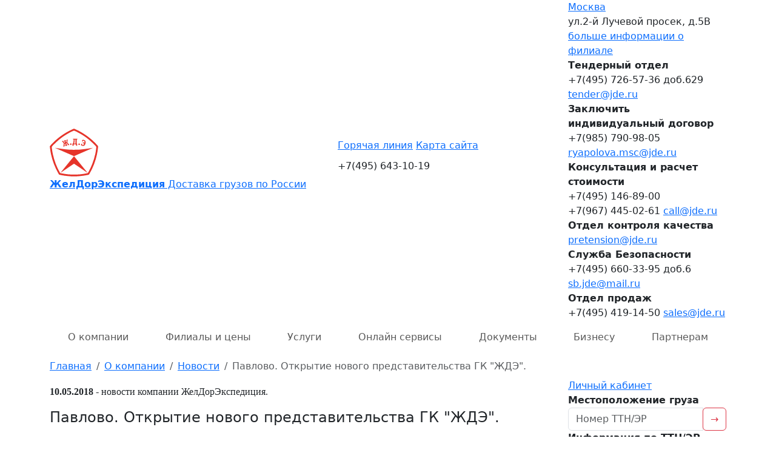

--- FILE ---
content_type: text/html; charset=utf-8
request_url: https://www.jde.ru/company/news/read1323.html
body_size: 6626
content:
<!DOCTYPE html>
<html lang="ru">
<head>
    <meta charset="utf-8">
    <title>Павлово. Открытие нового представительства ГК "ЖДЭ". 10.05.2018 - новости компании «ЖелДорЭкспедиция»</title>
    <meta name="description" content="10.05.2018 Уважаемые клиенты! Мы рады сообщить вам, что с 14.05.2018 года в рамках планомерного расширения сети филиалов на территории РФ состоится открытие">
    <meta name="viewport" content="width=device-width, initial-scale=1, viewport-fit=cover">
    <link href="/favicon.ico" rel="shortcut icon" type="image/x-icon">
    <link href="/vendor/bootstrap/css/bootstrap.min.css" rel="stylesheet">
    <link href="/css/style.css?v=deaad79c9952a5f988d411176af0eb7b" rel="stylesheet">
    <script src="/vendor/jquery/jquery.min.js"></script>
    <script src="/vendor/inputmask/jquery.inputmask.min.js"></script>
    <script src="/vendor/bootstrap/js/bootstrap.bundle.min.js"></script>
    <script src="/js/java.js?v=deaad79c9952a5f988d411176af0eb7b"></script>
    <meta property="og:image" content="https://www.jde.ru/img/og_image.png">
    <link rel="apple-touch-icon" sizes="180x180" href="/apple-touch-icon.png">
    <link rel="icon" type="image/svg+xml" href="/favicon.svg">
    <link rel="icon" type="image/png" sizes="32x32" href="/favicon-32x32.png">
    <link rel="icon" type="image/png" sizes="16x16" href="/favicon-16x16.png">
    <link rel="manifest" href="/site.webmanifest">
    <link rel="mask-icon" href="/safari-pinned-tab.svg" color="#e6332a">
    <meta name="apple-mobile-web-app-title" content="JDE.ru">
    <meta name="application-name" content="JDE.ru">
    <meta name="msapplication-TileColor" content="#ffffff">
    <meta name="theme-color" content="#ffffff">
    <script type="text/javascript" > (function(m,e,t,r,i,k,a){m[i]=m[i]||function(){(m[i].a=m[i].a||[]).push(arguments)}; m[i].l=1*new Date(); for (var j = 0; j < document.scripts.length; j++) {if (document.scripts[j].src === r) { return; }} k=e.createElement(t),a=e.getElementsByTagName(t)[0],k.async=1,k.src=r,a.parentNode.insertBefore(k,a)}) (window, document, "script", "https://mc.yandex.ru/metrika/tag.js", "ym"); ym(1169706, "init", { clickmap:true, trackLinks:true, accurateTrackBounce:true, webvisor:true }); </script>
    <script type="application/ld+json">{"@context":"http://schema.org","@type":"Organization","name":"ЖелДорЭкспедиция","url":"https://www.jde.ru","logo":"https://www.jde.ru/img/header_logo.png","image":"https://www.jde.ru/img/og_image.png","address":{"@type":"PostalAddress","streetAddress":"Москва ул.2-й Лучевой просек, д.5В","addressLocality":"Москва","addressCountry":"RU","postalCode":""},"telephone":"8(800) 100-55-05","email":"moscow@jde.ru","aggregateRating":{"@type":"AggregateRating","ratingValue":"5","bestRating":"5","worstRating":"1","reviewCount":"594","itemReviewed":{"@type":"Organization","name":"ЖелДорЭкспедиция"}}}</script>
</head>
<body>
<noscript><div><img src="https://mc.yandex.ru/watch/1169706" style="position:absolute; left:-9999px;" alt="" /></div></noscript>
<header>
<div id="contact" class="head d-lg-block collapse navbar-collapse">
    <div class="container">
        <div class="row align-items-center">
            <div class="logo d-lg-block col-lg-5 col-2">
                <a href="/">
                    <img src="/img/header_logo.svg" width="80" height="80" onerror="this.src='/img/header_logo.png'" alt="ЖелДорЭкспедиция" title="Транспортная компания ЖДЭ">
                    <div class="d-none d-lg-block">
                        <b>ЖелДорЭкспедиция</b>
                        Доставка грузов по России
                    </div>
                </a>
            </div>
            <div class="phone d-lg-block col-lg-4 col-10">
                <div class="up" style="margin-bottom: 10px;">
                    <a href="/company/hotline.html">Горячая линия</a>
                    <a href="/sitemap/">Карта сайта</a>
                </div>
                
                <div class="big" style="margin-bottom: 15px;">+7(495) 643-10-19</div>                


            </div>
            <div class="contact d-lg-block col-lg-3 col-12">
                <div class="contact-brand">
                    <a id="ChoseBranch" class="name" href="/branch/">Москва</a>
                    <div class="adr">ул.2-й Лучевой просек, д.5В</div>
                    <a class="more" href="/branch/moskva/">больше информации о филиале</a>
                </div>

<div class="contact-department">

<div class="department">
    <b>Тендерный отдел</b>
    <div>
        +7(495) 726-57-36 доб.629
        <span><script type="text/javascript">document.write(unescape('%3c%61%20%68%72%65%66%3d%22%6d%61%69%6c%74%6f%3a%74%65%6e%64%65%72%40%6a%64%65%2e%72%75%22%20%3e%74%65%6e%64%65%72%40%6a%64%65%2e%72%75%3c%2f%61%3e'))</script></span>    </div>
</div>
<div class="department">
    <b>Заключить индивидуальный договор</b>
    <div>
        +7(985) 790-98-05
        <span><script type="text/javascript">document.write(unescape('%3c%61%20%68%72%65%66%3d%22%6d%61%69%6c%74%6f%3a%72%79%61%70%6f%6c%6f%76%61%2e%6d%73%63%40%6a%64%65%2e%72%75%22%20%3e%72%79%61%70%6f%6c%6f%76%61%2e%6d%73%63%40%6a%64%65%2e%72%75%3c%2f%61%3e'))</script></span>    </div>
</div>
<div class="department">
    <b>Консультация и расчет стоимости</b>
    <div>
        +7(495) 146-89-00<br />+7(967) 445-02-61
        <span><script type="text/javascript">document.write(unescape('%3c%61%20%68%72%65%66%3d%22%6d%61%69%6c%74%6f%3a%63%61%6c%6c%40%6a%64%65%2e%72%75%22%20%3e%63%61%6c%6c%40%6a%64%65%2e%72%75%3c%2f%61%3e'))</script></span>    </div>
</div>
<div class="department">
    <b>Отдел контроля качества</b>
    <div>
        
        <span><script type="text/javascript">document.write(unescape('%3c%61%20%68%72%65%66%3d%22%6d%61%69%6c%74%6f%3a%70%72%65%74%65%6e%73%69%6f%6e%40%6a%64%65%2e%72%75%22%20%3e%70%72%65%74%65%6e%73%69%6f%6e%40%6a%64%65%2e%72%75%3c%2f%61%3e'))</script></span>    </div>
</div>
<div class="department">
    <b>Служба Безопасности</b>
    <div>
        +7(495) 660-33-95 доб.6
        <span><script type="text/javascript">document.write(unescape('%3c%61%20%68%72%65%66%3d%22%6d%61%69%6c%74%6f%3a%73%62%2e%6a%64%65%40%6d%61%69%6c%2e%72%75%22%20%3e%73%62%2e%6a%64%65%40%6d%61%69%6c%2e%72%75%3c%2f%61%3e'))</script></span>    </div>
</div>
<div class="department">
    <b>Отдел продаж</b>
    <div>
        +7(495) 419-14-50
        <span><script type="text/javascript">document.write(unescape('%3c%61%20%68%72%65%66%3d%22%6d%61%69%6c%74%6f%3a%73%61%6c%65%73%40%6a%64%65%2e%72%75%22%20%3e%73%61%6c%65%73%40%6a%64%65%2e%72%75%3c%2f%61%3e'))</script></span>    </div>
</div>
</div>


            </div>
        </div>
    </div>
</div>





<nav class="navbar navbar-expand-lg">
    <div class="container">
        
        <button class="navbar-toggler collapsed" type="button"  data-bs-toggle="collapse" data-bs-target="#contact"><i class="navbar-toggler-icon"></i></button>
        <a class="navbar-brand d-lg-none jde-font" href="/">ЖелДорЭкспедиция</a>
        <button class="navbar-toggler collapsed" type="button" data-bs-toggle="collapse" data-bs-target="#menu"><span class="top-bar"></span><span class="middle-bar"></span><span class="bottom-bar"></span></button>

        <div id="menu" class="collapse navbar-collapse">
            <ul class="navbar-nav nav-fill w-100">
                <li class="nav-item dropdown active">
                    <a href="/company/" class="nav-link">О компании</a>
                    
<ul class="dropdown-menu">
<li class="dropdown-item"><a href="/company/history.html">История</a></li>
<li class="dropdown-item"><a href="/company/mission.html">Миссия и ценности</a></li>
<li class="dropdown-item"><a href="/company/news/">Новости</a></li>
<li class="dropdown-item"><a href="/company/faq.html">Часто задаваемые вопросы</a></li>
<li class="dropdown-item"><a href="/article/">Статьи</a></li>
<li class="dropdown-item"><a href="/company/hotline.html">Горячая линия</a></li>
<li class="dropdown-item"><a href="/company/contact.html">Контакты</a></li>
</ul>

                </li>
                <li class="nav-item">
                    <a class="nav-link" href="/branch/">Филиалы и цены</a>
                </li>
                <li class="nav-item dropdown">
                    <a class="nav-link" href="/service/">Услуги</a>
                    
<ul class="dropdown-menu">
<li class="dropdown-item"><a href="/service/intercity.html">Доставка сборных грузов</a></li>
<li class="dropdown-item"><a href="/service/fulltruck.html">Генеральные грузы FTL (full truck load)</a></li>
<li class="dropdown-item"><a href="/service/kazakhstan.html">Доставка грузов в Казахстан</a></li>
<li class="dropdown-item"><a href="/service/belorussia.html">Доставка грузов в Беларусь</a></li>
<li class="dropdown-item"><a href="/service/container.html">Контейнерные перевозки</a></li>
<li class="dropdown-item"><a href="/service/expressdelivery.html">Экспресс доставка грузов</a></li>
<li class="dropdown-item"><a href="/service/air.html">Авиадоставка грузов</a></li>
<li class="dropdown-item"><a href="/service/insurance.html">Страхование груза</a></li>
<li class="dropdown-item"><a href="/service/pharmacy.html">Фармацевтическая логистика</a></li>
<li class="dropdown-item"><a href="/service/storage.html">Ответственное хранение и складские услуги</a></li>
<li class="dropdown-item"><a href="/service/label.html">Маркировка груза</a></li>
<li class="dropdown-item"><a href="/service/auto.html">Автоэкспедирование</a></li>
</ul>

                </li>
                <li class="nav-item dropdown">
                    <a class="nav-link" href="/online/">Онлайн сервисы</a>
                    
<ul class="dropdown-menu">
<li class="dropdown-item"><a href="https://i.jde.ru/" target="_blank" rel="nofollow">Личный кабинет</a></li>
<li class="dropdown-item"><a href="/online/calculator.html">Калькулятор стоимости доставки груза</a></li>
<li class="dropdown-item"><a href="https://i.jde.ru/rq/" target="_blank" rel="nofollow">Заявка на доставку груза</a></li>
<li class="dropdown-item"><a href="/online/tracking.html">Узнать местоположение груза</a></li>
<li class="dropdown-item"><a href="/online/telegram.html">Чат-бот</a></li>
<li class="dropdown-item"><a href="/online/individual.html">Получить индивидуальное решение</a></li>
<li class="dropdown-item"><a href="/online/pretension.html">Отдел контроля качества</a></li>
</ul>

                </li>
                <li class="nav-item dropdown">
                    <a class="nav-link" href="/document/">Документы</a>
                    
<ul class="dropdown-menu">
<li class="dropdown-item"><a href="/document/legal.html">Правовая информация</a></li>
<li class="dropdown-item"><a href="/document/pattern.html">Образцы документов</a></li>
</ul>

                </li>
                <li class="nav-item dropdown">
                    <a class="nav-link" href="/solution/">Бизнесу</a>
                    
<ul class="dropdown-menu dropdown-menu-right">
<li class="dropdown-item"><a href="/solution/internet.html">Доставка для интернет-магазинов</a></li>
<li class="dropdown-item"><a href="/solution/industrial.html">Крупногабаритная техника и промышленное оборудование</a></li>
<li class="dropdown-item"><a href="/solution/beauty.html">Фармацевтические и косметические компании</a></li>
<li class="dropdown-item"><a href="/solution/tc.html">Решение для транспортных компаний</a></li>
</ul>

                </li>
                <li class="nav-item dropdown">
                    <a class="nav-link" href="/partner/">Партнерам</a>
                    
<ul class="dropdown-menu dropdown-menu-right">
<li class="dropdown-item"><a href="/partner/franchise.html">Предложение по франшизе</a></li>
<li class="dropdown-item"><a href="/partner/advantages.html">Преимущества сотрудничества</a></li>
<li class="dropdown-item"><a href="/partner/tender.html">Тендеры</a></li>
</ul>

                </li>
            </ul>
            <div class="nav-mobile d-lg-none">
                <a href="https://i.jde.ru/" target="_blank" rel="nofollow" class="nav-ttn">Личный<br />кабинет</a>
                <a href="/online/calculator.html" class="nav-lk">Калькулятор<br />стоимости</a>
                <a href="https://i.jde.ru/track/" target="_blank" rel="nofollow" class="nav-ttn">Местоположение<br />груза</a>
            </div>
        </div>

    </div>
</nav>

</header>    <div class="container mt-2">

<nav>
<ol class="breadcrumb mb-0" itemscope itemtype="https://schema.org/BreadcrumbList">
        <li class="breadcrumb-item" itemprop="itemListElement" itemscope itemtype="https://schema.org/ListItem">
                    <a href="/" itemprop="item"><span itemprop="name">Главная</span></a>
                
    <meta itemprop="position" content="1" />
    </li>
        <li class="breadcrumb-item" itemprop="itemListElement" itemscope itemtype="https://schema.org/ListItem">
                    <a href="/company/" itemprop="item"><span itemprop="name">О компании</span></a>
                
    <meta itemprop="position" content="2" />
    </li>
        <li class="breadcrumb-item" itemprop="itemListElement" itemscope itemtype="https://schema.org/ListItem">
                    <a href="/company/news/" itemprop="item"><span itemprop="name">Новости</span></a>
                
    <meta itemprop="position" content="3" />
    </li>
        <li class="breadcrumb-item active" itemprop="itemListElement" itemscope itemtype="https://schema.org/ListItem">
                    <span itemprop="name">Павлово. Открытие нового представительства ГК "ЖДЭ".</span>
                
    <meta itemprop="position" content="4" />
    </li>
    </ol>
</nav>

        <div class="row">
            <div class="col-lg-9 col-12 pt-2">
<main class="text">
            <p style="font-size: 16px; margin-top: 10px; font-family: 'officinasansboldsccbold';"><b>10.05.2018</b> - новости компании ЖелДорЭкспедиция.</p>
<h1 class="red" style="font-size: 24px;">Павлово. Открытие нового представительства ГК "ЖДЭ".</h1>
<br />
<p><span style="color: #e6332a;"><strong>Уважаемые клиенты!</strong></span></p>
<p>Мы рады сообщить вам, что с 14.05.2018 года в рамках планомерного расширения сети филиалов на территории РФ состоится открытие представительства Группы компаний &laquo;ЖелДорЭкспедиция&raquo; в городе Павлово.</p>
<p><strong>Контактная информация:</strong></p>
<p><strong>Адрес:</strong>&nbsp;г. Павлово ул.Аллея Ильича д.25 помещение 1</p>
<p><strong>Телефоны:</strong>&nbsp;+7 (950) 626-68-63</p>
<p><strong>График работы:&nbsp;</strong>Понедельник - Пятница с 8-00 до 17-00,&nbsp;Суббота, Воскресенье - выходной.</p>





</main>
            
            </div>
            <div class="col-3 d-none d-lg-block">
                <div class="sticky-top pb-4 pt-2">
            <a href="https://i.jde.ru/" target="_blank" rel="nofollow" class="hot-lk" onclick="ym(1169706,'reachGoal','PersonalAccount'); return true;">Личный кабинет</a>

<div class="hot-track">
<form method="get" action="https://i.jde.ru/track/" target="_blank" rel="nofollow" onsubmit="ym(1169706,'reachGoal','CargoLocation'); return true;">
<b>Местоположение груза</b>
<div class="input-group">
    <input name="ttn" type="text" class="form-control" placeholder="Номер ТТН/ЭР" data-inputmask-mask="9999-9999-9999-9999">
    <div class="input-group-append"><button class="btn btn-outline-danger">&rarr;</button></div>
</div>
</form>
</div>

<div class="hot-track">
<form method="get" action="https://i.jde.ru/orders_pin/" target="_blank" rel="nofollow" onsubmit="ym(1169706,'reachGoal','InformationBillOfLading'); return true;">
<b>Информация по ТТН/ЭР</b>
<input name="ttn" type="text" class="form-control" placeholder="Номер ТТН/ЭР" data-inputmask-mask="9999-9999-9999-9999">
<div class="input-group mt-2">
    <input name="pin" type="text" class="form-control" placeholder="ПИН-код" data-inputmask-mask="9999">
    <div class="input-group-append"><button class="btn btn-outline-danger">&rarr;</button></div>
</div>
</form>
</div>

<a href="https://i.jde.ru/rq/" target="_blank" rel="nofollow" class="hot-calc" onclick="ym(1169706,'reachGoal','FullCargoCalculator'); return true;">Расчет стоимости<br />Оформление заявки</a>

<div class="hot-link">
<ul>
    <li>
        <a href="/document/rules.html">
            <div><img src="/img/svg/document_rules.svg" alt="Отправление, получение груза" style="width: 48px; max-height: 40px;"></div>
            Отправление,<br />получение груза
        </a>
    </li>
</ul>
</div>


<noindex>
<div class="hot-department2">
    <b>Тендерный отдел</b>
    <div>
        +7(495) 726-57-36 доб.629
                    <script type="text/javascript">document.write(unescape('%3c%61%20%68%72%65%66%3d%22%6d%61%69%6c%74%6f%3a%74%65%6e%64%65%72%40%6a%64%65%2e%72%75%22%20%3e%74%65%6e%64%65%72%40%6a%64%65%2e%72%75%3c%2f%61%3e'))</script>
            </div>
</div><a href="/online/individual.html" class="hot-department2">
    <b>Заключить индивидуальный договор</b>
    <div>
        +7(985) 790-98-05
                    <span>ryapolova.msc@jde.ru</span>
            </div>
</a><div class="hot-department2">
    <b>Консультация и расчет стоимости</b>
    <div>
        +7(495) 146-89-00<br />+7(967) 445-02-61
                    <script type="text/javascript">document.write(unescape('%3c%61%20%68%72%65%66%3d%22%6d%61%69%6c%74%6f%3a%63%61%6c%6c%40%6a%64%65%2e%72%75%22%20%3e%63%61%6c%6c%40%6a%64%65%2e%72%75%3c%2f%61%3e'))</script>
            </div>
</div><a href="/online/pretension.html" class="hot-department2">
    <b>Отдел контроля качества</b>
    <div>
        
                    <span>pretension@jde.ru</span>
            </div>
</a><div class="hot-department2">
    <b>Служба Безопасности</b>
    <div>
        +7(495) 660-33-95 доб.6
                    <script type="text/javascript">document.write(unescape('%3c%61%20%68%72%65%66%3d%22%6d%61%69%6c%74%6f%3a%73%62%2e%6a%64%65%40%6d%61%69%6c%2e%72%75%22%20%3e%73%62%2e%6a%64%65%40%6d%61%69%6c%2e%72%75%3c%2f%61%3e'))</script>
            </div>
</div><div class="hot-department2">
    <b>Отдел продаж</b>
    <div>
        +7(495) 419-14-50
                    <script type="text/javascript">document.write(unescape('%3c%61%20%68%72%65%66%3d%22%6d%61%69%6c%74%6f%3a%73%61%6c%65%73%40%6a%64%65%2e%72%75%22%20%3e%73%61%6c%65%73%40%6a%64%65%2e%72%75%3c%2f%61%3e'))</script>
            </div>
</div></noindex>


<noindex>
<div class="hot-news">
<a href="/company/news/" rel="nofollow">Новости компании</a>
<ul>
    <li>
        <a href="/company/news/read2368.html" rel="nofollow">
            <b>30 Декабря 2025</b>
            Опубликована новая редакция Оферты
        </a>
    </li>
    <li>
        <a href="/company/news/read2367.html" rel="nofollow">
            <b>19 Декабря 2025</b>
            Коломна, Луховицы. Открытие пунктов прямой доставки ГК ЖДЭ с 25.12.2025.
        </a>
    </li>
    <li>
        <a href="/company/news/read2366.html" rel="nofollow">
            <b>16 Декабря 2025</b>
            Москва. Работа в праздничные дни 2025-2026гг.
        </a>
    </li>
    <li>
        <a href="/company/news/read2365.html" rel="nofollow">
            <b>16 Декабря 2025</b>
            Воскресенск. Переход в режим адресной доставки с 25.12.2025.
        </a>
    </li>
    <li>
        <a href="/company/news/read2364.html" rel="nofollow">
            <b>10 Декабря 2025</b>
            Мирный, Айхал, Ленск, Удачный, Витим, Пеледуй. Возобновление движения грузов с 15.12.2025
        </a>
    </li>
    <li>
        <a href="/company/news/read2363.html" rel="nofollow" class="red">
            <b>3 Декабря 2025</b>
            Открытие нового погрузочного комплекса в Домодедово
        </a>
    </li>
</ul>
</div>
</noindex>                </div>
            </div>
        </div>

    </div>
<div id="cookies_alert">
    <div class="container">
        <div class="cookies_text">
            <div>
                <p class="full">Мы используем файлы cookies для улучшения работы сайта и большего удобства его использования. Более подробную информацию об использовании файлов cookies и правилах обработки персональных данных можно найти <a href="/document/legal/confidentiality.html">здесь</a>. Продолжая пользоваться сайтом, Вы подтверждаете, что были проинформированы об использовании файлов cookies и согласны с нашими правилами обработки персональных данных. Вы можете отключить файлы cookies в настройках Вашего браузера.</p>
                <p class="mini">Оставаясь с нами, Вы соглашаетесь на использование файлов <a href="/document/legal/confidentiality.html">cookies</a>.</p>
            </div>
            <div class="accept">
                <button id="cookies_accept" type="button" class="btn btn-sm btn-primary">Принимаю</button>
            </div>
        </div>
    </div>
</div>

<script>
if ( !document.cookie.split(';').some(cookie => cookie.trim().startsWith('cookies_accepted=')) ) { document.getElementById('cookies_alert').style.display = 'block'; }
document.getElementById('cookies_accept').addEventListener('click', function(){ document.cookie = "cookies_accepted=1; max-age=31536000; domain=.jde.ru; path=/; Secure; SameSite=Lax"; document.getElementById('cookies_alert').style.display = 'none'; });
</script>

<footer>
<p>1995 - 2026 &copy; <a href="/">Транспортная компания</a> «<b>ЖелДорЭкспедиция</b>»</p>
<p class="msm">
<a href="/company/">О компании</a>
<a href="/branch/">Филиалы</a>
<a href="/service/">Услуги</a>
<a href="/online/">Онлайн сервисы</a>
<a href="/document/">Документы</a>
<a href="/solution/">Бизнесу</a>
<a href="/partner/">Партнерам</a>
<a href="/sitemap/">Карта сайта</a>
</p>
<div class="container d-none d-lg-block mt-4">
    <div class="row">
        <div class="col-3">
            <b><a href="/company/">О компании</a></b>
            <ul>
                <li><a href="/company/news/">Новости</a></li>
                <li><a href="/company/faq.html">Часто задаваемые вопросы</a></li>
                <li><a href="/company/hotline.html">Горячая линия</a></li>
                <li><a href="/online/pretension.html">Отдел контроля качества</a></li>
                <li><a href="/company/career.html">Карьера в компании</a></li>
            </ul>
        </div>
        <div class="col-3">
            <b><a href="/branch/">Филиалы</a></b>
            <ul>
                <li><a href="/branch/moskva/">Москва</a></li>
                <li><a href="/branch/sankt_peterburg/">Санкт-Петербург</a></li>
                <li><a href="/branch/novosibirsk/">Новосибирск</a></li>
                <li><a href="/branch/krasnodar/">Краснодар</a></li>
                <li><a href="/branch/ekaterinburg/">Екатеринбург</a></li>
            </ul>
        </div>
        <div class="col-3">
            <b><a href="/service/">Услуги</a></b>
            <ul>
                <li><a href="/service/intercity.html">Сборный груз</a></li>
                <!-- <li><a href="/service/internet.html">Для интернет-магазинов</a></li> -->
                <li><a href="/service/expressdelivery.html">Экспресс доставка</a></li>
                <li><a href="/service/insurance.html">Страхование груза</a></li>
                <!-- <li><a href="/service/air.html">Авиадоставка грузов</a></li> -->
                <li><a href="/solution/industrial.html">Перевозка сверхнегабарита</a></li>
                <li><a href="/type/">Типы перевозок</a></li>
            </ul>
        </div>
        <div class="col-3">
            <b>Онлайн сервисы</b>
            <ul>
                <li><a href="https://i.jde.ru/" target="_blank" rel="nofollow">Личный кабинет</a></li>
                <li><a href="/online/calculator.html">Калькулятор стоимости</a></li>
                <li><a href="/online/order.html">Заявка на доставку груза</a></li>
                <li><a href="https://i.jde.ru/track/" target="_blank" rel="nofollow">Узнать местоположение груза</a></li>
                <li><a href="/sitemap/">Карта сайта</a></li>
            </ul>
        </div>
    </div>
</div>

<script type='text/javascript'>window['liveTex'] = true, window['liveTexID'] = 142117, window['liveTex_object'] = true; (function() { var t = document.createElement('script'); t.type ='text/javascript'; t.async = true; t.src = '//cs15.livetex.ru/js/client.js'; var c = document.getElementsByTagName('script')[0]; if ( c ) c.parentNode.insertBefore(t, c); else document.documentElement.firstChild.appendChild(t); })();</script>

</footer></body>
</html>

--- FILE ---
content_type: image/svg+xml
request_url: https://www.jde.ru/img/svg/document_rules.svg
body_size: 3784
content:
<svg version="1.1" id="Capa_1" xmlns="http://www.w3.org/2000/svg" xmlns:xlink="http://www.w3.org/1999/xlink" x="0px" y="0px" viewBox="0 0 512 512" style="enable-background:new 0 0 512 512;" xml:space="preserve">
<g fill="#e6332a"><path d="M256,162.133c2.263,0.001,4.434-0.898,6.035-2.499c1.6-1.6,2.499-3.771,2.499-6.035V85.333 c0-4.713-3.82-8.533-8.533-8.533s-8.533,3.82-8.533,8.533V153.6c-0.001,2.263,0.898,4.434,2.499,6.035 C251.566,161.235,253.737,162.134,256,162.133z"/><path d="M494.933,93.867h-17.067V59.733c-0.011-9.421-7.646-17.056-17.067-17.067H339.002C319.837,15.888,288.93,0,256,0
				c-32.93,0-63.837,15.888-83.002,42.667H51.2c-9.421,0.011-17.056,7.645-17.067,17.067v34.133H17.067
				C7.645,93.877,0.011,101.512,0,110.933V460.8c0.011,9.421,7.645,17.056,17.067,17.067h185.175C212.033,498.7,232.98,512,256,512
				s43.967-13.3,53.758-34.133h185.175c9.421-0.011,17.056-7.645,17.067-17.067V110.933
				C511.989,101.512,504.355,93.877,494.933,93.867z M348.968,59.733H460.8v281.6H307.2c-16.07-0.002-31.458,6.494-42.667,18.01
				V204.368c33.265-2.693,63.115-21.473,79.941-50.295C361.3,125.251,362.978,90.024,348.968,59.733z M307.2,401.067h153.6v25.6
				H264.533v-25.6c0.028-23.553,19.114-42.639,42.667-42.667h153.6V384H307.2c-4.713,0-8.533,3.821-8.533,8.533
				C298.667,397.246,302.487,401.067,307.2,401.067z M256,17.067c47.128,0,85.333,38.205,85.333,85.333S303.128,187.733,256,187.733
				s-85.333-38.205-85.333-85.333C170.721,55.294,208.894,17.121,256,17.067z M51.2,59.733h111.832
				c-14.01,30.291-12.333,65.517,4.493,94.34c16.826,28.822,46.676,47.602,79.941,50.295v154.975
				c-11.208-11.516-26.596-18.012-42.667-18.01H51.2V59.733z M51.2,401.067h153.6c4.713,0,8.533-3.821,8.533-8.533
				c0-4.713-3.821-8.533-8.533-8.533H51.2v-25.6h153.6c23.553,0.028,42.639,19.114,42.667,42.667v25.6H51.2V401.067z M494.933,460.8
				H304.217c-0.094,0-0.171,0.05-0.265,0.053c-0.604,0.054-1.201,0.174-1.779,0.359c-1.008,0.09-1.957,0.516-2.693,1.211
				c-0.958,0.465-1.731,1.241-2.192,2.201c-0.396,0.516-0.729,1.078-0.993,1.673c-0.033,0.087-0.106,0.144-0.138,0.232
				c-6.013,17.022-22.105,28.404-40.158,28.404c-18.053,0-34.145-11.382-40.158-28.404c-0.031-0.089-0.104-0.145-0.138-0.232
				c-0.259-0.58-0.583-1.129-0.967-1.635c-0.44-0.939-1.184-1.703-2.112-2.167c-0.416-0.343-0.865-0.645-1.339-0.902
				c-0.446-0.159-0.905-0.28-1.371-0.362c-0.608-0.199-1.237-0.326-1.875-0.379c-0.092-0.003-0.167-0.052-0.258-0.052H17.067
				V110.933h17.067v315.733c0.011,9.421,7.645,17.056,17.067,17.067h409.6c9.421-0.011,17.056-7.645,17.067-17.067V110.933h17.067
				V460.8z"/><path d="M341.333,204.8c-0.001,2.263,0.898,4.434,2.499,6.035c1.6,1.6,3.771,2.499,6.035,2.499H435.2
				c4.713,0,8.533-3.821,8.533-8.533s-3.82-8.533-8.533-8.533h-85.333c-2.263-0.001-4.434,0.898-6.035,2.499
				C342.232,200.366,341.333,202.537,341.333,204.8z"/><path d="M435.2,238.933H315.733c-4.713,0-8.533,3.82-8.533,8.533s3.82,8.533,8.533,8.533H435.2c4.713,0,8.533-3.82,8.533-8.533
				S439.913,238.933,435.2,238.933z"/><path d="M435.2,281.6H315.733c-4.713,0-8.533,3.82-8.533,8.533s3.82,8.533,8.533,8.533H435.2c4.713,0,8.533-3.82,8.533-8.533
				S439.913,281.6,435.2,281.6z"/><path d="M76.8,213.333h85.333c4.713,0,8.533-3.821,8.533-8.533s-3.82-8.533-8.533-8.533H76.8c-4.713,0-8.533,3.82-8.533,8.533
				S72.087,213.333,76.8,213.333z"/><path d="M76.8,256h119.467c4.713,0,8.533-3.82,8.533-8.533s-3.82-8.533-8.533-8.533H76.8c-4.713,0-8.533,3.82-8.533,8.533
				S72.087,256,76.8,256z"/><path d="M196.267,281.6H76.8c-4.713,0-8.533,3.82-8.533,8.533s3.82,8.533,8.533,8.533h119.467c4.713,0,8.533-3.82,8.533-8.533
				S200.979,281.6,196.267,281.6z"/><path d="M256,59.733c2.263,0.001,4.434-0.898,6.035-2.499c1.6-1.6,2.499-3.771,2.499-6.035v-8.533
				c0-4.713-3.82-8.533-8.533-8.533s-8.533,3.82-8.533,8.533V51.2c-0.001,2.263,0.898,4.434,2.499,6.035
				C251.566,58.835,253.737,59.734,256,59.733z"/>
</g></svg>

--- FILE ---
content_type: image/svg+xml
request_url: https://www.jde.ru/img/header_logo.svg
body_size: 5751
content:
<svg width="400" height="400" xmlns="http://www.w3.org/2000/svg" xmlns:xlink="http://www.w3.org/1999/xlink"><path d="M188.454 5.440 C 117.947 37.499,59.518 80.096,8.452 136.671 C 0.963 144.968,0.854 145.149,1.247 148.630 C 1.466 150.574,2.228 157.361,2.941 163.711 C 10.755 233.385,35.074 306.197,72.015 370.527 C 77.866 380.715,75.872 379.595,95.093 383.490 C 163.404 397.331,237.317 397.328,305.682 383.482 C 325.414 379.485,323.199 380.752,329.430 369.900 C 368.353 302.113,392.523 226.191,398.811 151.965 L 399.387 145.168 395.661 140.831 C 347.717 85.030,278.958 34.540,210.193 4.641 C 199.492 -0.012,200.528 -0.051,188.454 5.440 M223.890 27.131 C 282.306 56.182,325.625 88.271,372.636 137.320 L 384.493 149.691 383.995 155.843 C 378.932 218.393,353.858 297.421,320.408 356.256 C 313.689 368.074,315.749 366.644,301.383 369.466 C 234.385 382.629,168.615 382.604,99.969 369.391 L 86.535 366.806 82.856 360.516 C 50.360 304.967,26.485 233.117,18.069 165.543 C 15.814 147.439,14.005 151.060,36.701 128.248 C 81.605 83.112,129.330 49.171,184.742 22.961 C 201.575 14.999,198.925 14.716,223.890 27.131 M192.165 87.010 C 192.165 89.698,192.344 89.897,194.761 89.897 L 197.356 89.897 196.907 99.588 C 196.345 111.705,193.007 123.121,189.897 123.563 C 188.108 123.817,188.041 124.135,188.041 132.428 L 188.041 141.031 192.577 141.031 L 197.113 141.031 197.113 135.645 L 197.113 130.260 207.629 130.491 L 218.144 130.722 217.876 135.876 L 217.608 141.031 222.206 141.031 L 226.804 141.031 226.804 132.838 L 226.804 124.646 224.536 124.385 L 222.268 124.124 222.016 111.340 C 221.656 93.050,222.126 89.897,225.214 89.897 C 227.424 89.897,227.629 89.652,227.629 87.010 L 227.629 84.124 209.897 84.124 L 192.165 84.124 192.165 87.010 M140.838 92.309 L 138.144 94.720 138.388 102.957 C 138.617 110.708,138.522 111.271,136.772 112.497 C 134.477 114.104,134.090 113.710,132.446 108.098 C 130.753 102.317,130.788 101.726,132.862 101.184 C 134.442 100.771,134.601 96.546,133.097 94.911 C 132.365 94.116,116.289 99.225,116.289 100.253 C 116.289 103.319,117.839 105.357,119.876 104.968 C 122.313 104.502,126.393 115.103,124.302 116.468 C 121.894 118.040,119.962 116.628,117.113 111.217 C 112.625 102.690,109.140 100.198,103.989 101.833 C 101.234 102.707,101.481 108.866,104.271 108.866 C 106.727 108.866,108.712 110.757,110.297 114.606 C 111.836 118.347,114.511 121.237,116.432 121.237 C 117.261 121.237,117.938 121.608,117.938 122.062 C 117.938 122.515,117.612 122.887,117.213 122.887 C 115.495 122.887,114.418 128.007,114.945 133.676 C 115.456 139.175,115.380 139.538,113.304 141.462 L 111.126 143.481 113.302 146.334 C 115.734 149.523,118.604 149.353,121.776 145.833 C 123.327 144.111,123.685 135.602,122.486 128.947 C 121.967 126.069,123.602 123.711,126.117 123.711 C 129.528 123.711,131.852 137.650,128.454 137.719 C 127.591 137.737,127.703 141.194,128.612 142.632 C 130.139 145.045,146.090 139.722,145.444 137.015 C 144.686 133.837,144.453 133.608,141.979 133.608 C 139.905 133.608,139.614 133.187,138.314 128.307 C 137.537 125.392,136.683 122.438,136.417 121.744 C 135.752 120.012,139.765 119.019,141.525 120.480 C 142.239 121.073,144.266 124.426,146.029 127.933 C 149.669 135.173,151.613 136.907,156.086 136.907 C 159.415 136.907,159.605 136.676,160.282 131.800 C 160.687 128.886,160.595 128.745,158.120 128.501 C 155.889 128.282,155.120 127.511,152.523 122.887 C 150.519 119.318,148.534 116.969,146.587 115.861 C 143.862 114.310,143.745 114.084,144.892 112.562 C 145.816 111.334,146.031 109.404,145.753 104.803 C 145.411 99.123,145.531 98.542,147.404 96.806 C 149.403 94.953,149.408 94.907,147.936 92.415 C 146.074 89.262,144.270 89.235,140.838 92.309 M212.595 107.010 L 212.371 123.299 209.945 123.575 C 208.611 123.727,205.962 123.618,204.059 123.332 L 200.599 122.813 202.165 118.690 C 203.759 114.495,205.321 102.893,205.347 95.052 L 205.361 90.722 209.090 90.722 L 212.818 90.722 212.595 107.010 M270.765 93.162 C 269.640 93.642,268.640 95.126,268.130 97.071 C 265.902 105.566,265.762 105.065,270.627 105.977 C 273.572 106.530,273.627 106.490,274.744 102.959 C 277.141 95.383,287.495 101.627,287.363 110.569 C 287.279 116.231,287.026 116.290,275.758 113.311 C 274.297 112.925,273.822 113.354,273.019 115.787 C 271.748 119.638,272.059 119.989,277.804 121.209 C 284.907 122.716,285.073 122.893,283.424 127.211 C 279.919 136.387,264.903 139.706,266.870 130.870 C 267.873 126.363,267.724 125.943,264.848 125.177 C 260.816 124.104,260.168 124.658,258.994 130.193 C 257.632 136.608,257.996 137.369,263.701 140.036 C 270.096 143.025,279.058 143.164,284.372 140.355 C 295.822 134.304,300.224 107.544,291.263 98.471 C 287.004 94.159,275.444 91.165,270.765 93.162 M169.117 123.666 C 166.805 125.979,166.860 130.546,169.228 132.751 C 174.692 137.842,183.617 130.610,179.200 124.670 C 177.003 121.715,171.606 121.178,169.117 123.666 M237.808 125.003 C 236.101 126.710,235.790 127.627,236.199 129.745 C 237.705 137.544,249.072 136.978,249.072 129.104 C 249.072 123.235,242.111 120.700,237.808 125.003 M44.536 159.013 C 45.216 159.435,80.566 174.893,123.091 193.364 L 200.409 226.947 278.735 192.898 C 321.814 174.171,356.978 158.765,356.876 158.663 C 356.774 158.561,351.413 159.370,344.962 160.460 C 313.629 165.757,273.714 170.885,244.536 173.364 C 237.248 173.983,219.117 174.415,200.412 174.415 C 167.503 174.415,158.109 173.893,125.361 170.247 C 102.042 167.650,57.206 161.172,45.495 158.708 C 43.939 158.381,43.659 158.470,44.536 159.013 M144.467 295.753 C 113.948 333.229,89.092 364.001,89.231 364.133 C 89.371 364.266,114.165 347.544,144.330 326.974 C 174.495 306.403,199.654 289.552,200.239 289.528 C 201.109 289.493,226.747 306.750,308.247 362.229 C 310.175 363.542,311.753 364.435,311.753 364.214 C 311.753 363.599,201.269 228.071,200.569 227.828 C 200.232 227.710,174.986 258.277,144.467 295.753 " stroke="none" fill="#e6342a" fill-rule="evenodd"></path></svg>